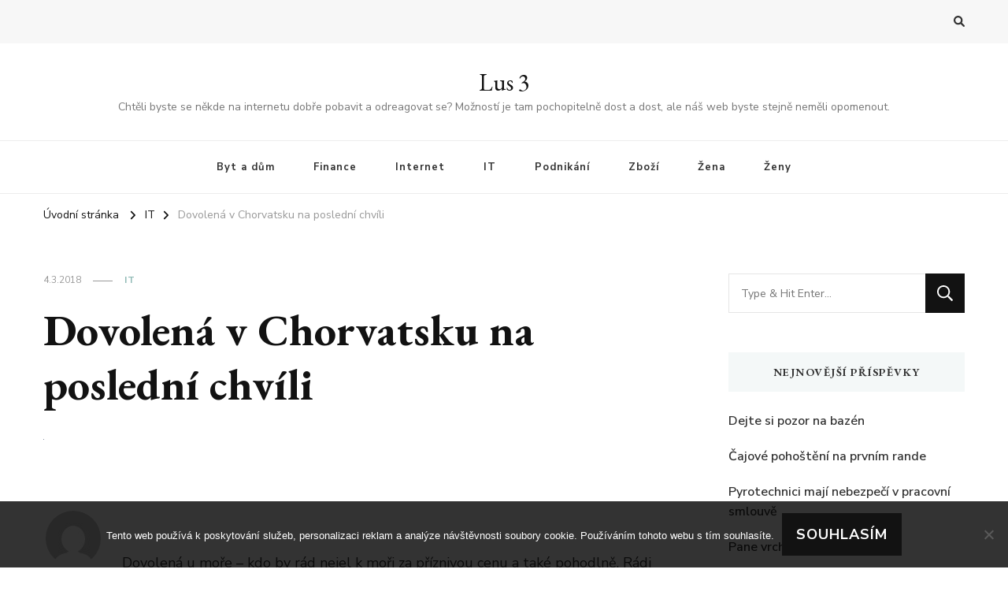

--- FILE ---
content_type: text/html; charset=UTF-8
request_url: https://www.lus3.cz/dovolena-v-chorvatsku-na-posledni-chvili/
body_size: 13596
content:
    <!DOCTYPE html>
    <html lang="cs">
    <head itemscope itemtype="http://schema.org/WebSite">
	    <meta charset="UTF-8">
    <meta name="viewport" content="width=device-width, initial-scale=1">
    <link rel="profile" href="http://gmpg.org/xfn/11">
    <meta name='robots' content='index, follow, max-image-preview:large, max-snippet:-1, max-video-preview:-1' />

	<!-- This site is optimized with the Yoast SEO plugin v26.7 - https://yoast.com/wordpress/plugins/seo/ -->
	<title>Dovolená v Chorvatsku na poslední chvíli</title>
	<meta name="description" content="Chcete ušetřit na nákupu dovolené u moře? Zakupte si last minute autobusovou dopravu do Chorvatska a užijte si báječnou dovolenou u moře s celou vaší rodinou za příznivou cenu. Dovolená u moře nikdy nebyla dostupnější." />
	<link rel="canonical" href="https://www.lus3.cz/dovolena-v-chorvatsku-na-posledni-chvili/" />
	<meta property="og:locale" content="cs_CZ" />
	<meta property="og:type" content="article" />
	<meta property="og:title" content="Dovolená v Chorvatsku na poslední chvíli" />
	<meta property="og:description" content="Chcete ušetřit na nákupu dovolené u moře? Zakupte si last minute autobusovou dopravu do Chorvatska a užijte si báječnou dovolenou u moře s celou vaší rodinou za příznivou cenu. Dovolená u moře nikdy nebyla dostupnější." />
	<meta property="og:url" content="https://www.lus3.cz/dovolena-v-chorvatsku-na-posledni-chvili/" />
	<meta property="og:site_name" content="Lus 3" />
	<meta property="article:published_time" content="2018-03-04T08:45:29+00:00" />
	<meta name="twitter:card" content="summary_large_image" />
	<meta name="twitter:label1" content="Napsal(a)" />
	<meta name="twitter:data1" content="" />
	<meta name="twitter:label2" content="Odhadovaná doba čtení" />
	<meta name="twitter:data2" content="2 minuty" />
	<!-- / Yoast SEO plugin. -->


<link rel='dns-prefetch' href='//fonts.googleapis.com' />
<style id='wp-img-auto-sizes-contain-inline-css' type='text/css'>
img:is([sizes=auto i],[sizes^="auto," i]){contain-intrinsic-size:3000px 1500px}
/*# sourceURL=wp-img-auto-sizes-contain-inline-css */
</style>
<style id='wp-block-library-inline-css' type='text/css'>
:root{--wp-block-synced-color:#7a00df;--wp-block-synced-color--rgb:122,0,223;--wp-bound-block-color:var(--wp-block-synced-color);--wp-editor-canvas-background:#ddd;--wp-admin-theme-color:#007cba;--wp-admin-theme-color--rgb:0,124,186;--wp-admin-theme-color-darker-10:#006ba1;--wp-admin-theme-color-darker-10--rgb:0,107,160.5;--wp-admin-theme-color-darker-20:#005a87;--wp-admin-theme-color-darker-20--rgb:0,90,135;--wp-admin-border-width-focus:2px}@media (min-resolution:192dpi){:root{--wp-admin-border-width-focus:1.5px}}.wp-element-button{cursor:pointer}:root .has-very-light-gray-background-color{background-color:#eee}:root .has-very-dark-gray-background-color{background-color:#313131}:root .has-very-light-gray-color{color:#eee}:root .has-very-dark-gray-color{color:#313131}:root .has-vivid-green-cyan-to-vivid-cyan-blue-gradient-background{background:linear-gradient(135deg,#00d084,#0693e3)}:root .has-purple-crush-gradient-background{background:linear-gradient(135deg,#34e2e4,#4721fb 50%,#ab1dfe)}:root .has-hazy-dawn-gradient-background{background:linear-gradient(135deg,#faaca8,#dad0ec)}:root .has-subdued-olive-gradient-background{background:linear-gradient(135deg,#fafae1,#67a671)}:root .has-atomic-cream-gradient-background{background:linear-gradient(135deg,#fdd79a,#004a59)}:root .has-nightshade-gradient-background{background:linear-gradient(135deg,#330968,#31cdcf)}:root .has-midnight-gradient-background{background:linear-gradient(135deg,#020381,#2874fc)}:root{--wp--preset--font-size--normal:16px;--wp--preset--font-size--huge:42px}.has-regular-font-size{font-size:1em}.has-larger-font-size{font-size:2.625em}.has-normal-font-size{font-size:var(--wp--preset--font-size--normal)}.has-huge-font-size{font-size:var(--wp--preset--font-size--huge)}.has-text-align-center{text-align:center}.has-text-align-left{text-align:left}.has-text-align-right{text-align:right}.has-fit-text{white-space:nowrap!important}#end-resizable-editor-section{display:none}.aligncenter{clear:both}.items-justified-left{justify-content:flex-start}.items-justified-center{justify-content:center}.items-justified-right{justify-content:flex-end}.items-justified-space-between{justify-content:space-between}.screen-reader-text{border:0;clip-path:inset(50%);height:1px;margin:-1px;overflow:hidden;padding:0;position:absolute;width:1px;word-wrap:normal!important}.screen-reader-text:focus{background-color:#ddd;clip-path:none;color:#444;display:block;font-size:1em;height:auto;left:5px;line-height:normal;padding:15px 23px 14px;text-decoration:none;top:5px;width:auto;z-index:100000}html :where(.has-border-color){border-style:solid}html :where([style*=border-top-color]){border-top-style:solid}html :where([style*=border-right-color]){border-right-style:solid}html :where([style*=border-bottom-color]){border-bottom-style:solid}html :where([style*=border-left-color]){border-left-style:solid}html :where([style*=border-width]){border-style:solid}html :where([style*=border-top-width]){border-top-style:solid}html :where([style*=border-right-width]){border-right-style:solid}html :where([style*=border-bottom-width]){border-bottom-style:solid}html :where([style*=border-left-width]){border-left-style:solid}html :where(img[class*=wp-image-]){height:auto;max-width:100%}:where(figure){margin:0 0 1em}html :where(.is-position-sticky){--wp-admin--admin-bar--position-offset:var(--wp-admin--admin-bar--height,0px)}@media screen and (max-width:600px){html :where(.is-position-sticky){--wp-admin--admin-bar--position-offset:0px}}

/*# sourceURL=wp-block-library-inline-css */
</style><style id='global-styles-inline-css' type='text/css'>
:root{--wp--preset--aspect-ratio--square: 1;--wp--preset--aspect-ratio--4-3: 4/3;--wp--preset--aspect-ratio--3-4: 3/4;--wp--preset--aspect-ratio--3-2: 3/2;--wp--preset--aspect-ratio--2-3: 2/3;--wp--preset--aspect-ratio--16-9: 16/9;--wp--preset--aspect-ratio--9-16: 9/16;--wp--preset--color--black: #000000;--wp--preset--color--cyan-bluish-gray: #abb8c3;--wp--preset--color--white: #ffffff;--wp--preset--color--pale-pink: #f78da7;--wp--preset--color--vivid-red: #cf2e2e;--wp--preset--color--luminous-vivid-orange: #ff6900;--wp--preset--color--luminous-vivid-amber: #fcb900;--wp--preset--color--light-green-cyan: #7bdcb5;--wp--preset--color--vivid-green-cyan: #00d084;--wp--preset--color--pale-cyan-blue: #8ed1fc;--wp--preset--color--vivid-cyan-blue: #0693e3;--wp--preset--color--vivid-purple: #9b51e0;--wp--preset--gradient--vivid-cyan-blue-to-vivid-purple: linear-gradient(135deg,rgb(6,147,227) 0%,rgb(155,81,224) 100%);--wp--preset--gradient--light-green-cyan-to-vivid-green-cyan: linear-gradient(135deg,rgb(122,220,180) 0%,rgb(0,208,130) 100%);--wp--preset--gradient--luminous-vivid-amber-to-luminous-vivid-orange: linear-gradient(135deg,rgb(252,185,0) 0%,rgb(255,105,0) 100%);--wp--preset--gradient--luminous-vivid-orange-to-vivid-red: linear-gradient(135deg,rgb(255,105,0) 0%,rgb(207,46,46) 100%);--wp--preset--gradient--very-light-gray-to-cyan-bluish-gray: linear-gradient(135deg,rgb(238,238,238) 0%,rgb(169,184,195) 100%);--wp--preset--gradient--cool-to-warm-spectrum: linear-gradient(135deg,rgb(74,234,220) 0%,rgb(151,120,209) 20%,rgb(207,42,186) 40%,rgb(238,44,130) 60%,rgb(251,105,98) 80%,rgb(254,248,76) 100%);--wp--preset--gradient--blush-light-purple: linear-gradient(135deg,rgb(255,206,236) 0%,rgb(152,150,240) 100%);--wp--preset--gradient--blush-bordeaux: linear-gradient(135deg,rgb(254,205,165) 0%,rgb(254,45,45) 50%,rgb(107,0,62) 100%);--wp--preset--gradient--luminous-dusk: linear-gradient(135deg,rgb(255,203,112) 0%,rgb(199,81,192) 50%,rgb(65,88,208) 100%);--wp--preset--gradient--pale-ocean: linear-gradient(135deg,rgb(255,245,203) 0%,rgb(182,227,212) 50%,rgb(51,167,181) 100%);--wp--preset--gradient--electric-grass: linear-gradient(135deg,rgb(202,248,128) 0%,rgb(113,206,126) 100%);--wp--preset--gradient--midnight: linear-gradient(135deg,rgb(2,3,129) 0%,rgb(40,116,252) 100%);--wp--preset--font-size--small: 13px;--wp--preset--font-size--medium: 20px;--wp--preset--font-size--large: 36px;--wp--preset--font-size--x-large: 42px;--wp--preset--spacing--20: 0.44rem;--wp--preset--spacing--30: 0.67rem;--wp--preset--spacing--40: 1rem;--wp--preset--spacing--50: 1.5rem;--wp--preset--spacing--60: 2.25rem;--wp--preset--spacing--70: 3.38rem;--wp--preset--spacing--80: 5.06rem;--wp--preset--shadow--natural: 6px 6px 9px rgba(0, 0, 0, 0.2);--wp--preset--shadow--deep: 12px 12px 50px rgba(0, 0, 0, 0.4);--wp--preset--shadow--sharp: 6px 6px 0px rgba(0, 0, 0, 0.2);--wp--preset--shadow--outlined: 6px 6px 0px -3px rgb(255, 255, 255), 6px 6px rgb(0, 0, 0);--wp--preset--shadow--crisp: 6px 6px 0px rgb(0, 0, 0);}:where(.is-layout-flex){gap: 0.5em;}:where(.is-layout-grid){gap: 0.5em;}body .is-layout-flex{display: flex;}.is-layout-flex{flex-wrap: wrap;align-items: center;}.is-layout-flex > :is(*, div){margin: 0;}body .is-layout-grid{display: grid;}.is-layout-grid > :is(*, div){margin: 0;}:where(.wp-block-columns.is-layout-flex){gap: 2em;}:where(.wp-block-columns.is-layout-grid){gap: 2em;}:where(.wp-block-post-template.is-layout-flex){gap: 1.25em;}:where(.wp-block-post-template.is-layout-grid){gap: 1.25em;}.has-black-color{color: var(--wp--preset--color--black) !important;}.has-cyan-bluish-gray-color{color: var(--wp--preset--color--cyan-bluish-gray) !important;}.has-white-color{color: var(--wp--preset--color--white) !important;}.has-pale-pink-color{color: var(--wp--preset--color--pale-pink) !important;}.has-vivid-red-color{color: var(--wp--preset--color--vivid-red) !important;}.has-luminous-vivid-orange-color{color: var(--wp--preset--color--luminous-vivid-orange) !important;}.has-luminous-vivid-amber-color{color: var(--wp--preset--color--luminous-vivid-amber) !important;}.has-light-green-cyan-color{color: var(--wp--preset--color--light-green-cyan) !important;}.has-vivid-green-cyan-color{color: var(--wp--preset--color--vivid-green-cyan) !important;}.has-pale-cyan-blue-color{color: var(--wp--preset--color--pale-cyan-blue) !important;}.has-vivid-cyan-blue-color{color: var(--wp--preset--color--vivid-cyan-blue) !important;}.has-vivid-purple-color{color: var(--wp--preset--color--vivid-purple) !important;}.has-black-background-color{background-color: var(--wp--preset--color--black) !important;}.has-cyan-bluish-gray-background-color{background-color: var(--wp--preset--color--cyan-bluish-gray) !important;}.has-white-background-color{background-color: var(--wp--preset--color--white) !important;}.has-pale-pink-background-color{background-color: var(--wp--preset--color--pale-pink) !important;}.has-vivid-red-background-color{background-color: var(--wp--preset--color--vivid-red) !important;}.has-luminous-vivid-orange-background-color{background-color: var(--wp--preset--color--luminous-vivid-orange) !important;}.has-luminous-vivid-amber-background-color{background-color: var(--wp--preset--color--luminous-vivid-amber) !important;}.has-light-green-cyan-background-color{background-color: var(--wp--preset--color--light-green-cyan) !important;}.has-vivid-green-cyan-background-color{background-color: var(--wp--preset--color--vivid-green-cyan) !important;}.has-pale-cyan-blue-background-color{background-color: var(--wp--preset--color--pale-cyan-blue) !important;}.has-vivid-cyan-blue-background-color{background-color: var(--wp--preset--color--vivid-cyan-blue) !important;}.has-vivid-purple-background-color{background-color: var(--wp--preset--color--vivid-purple) !important;}.has-black-border-color{border-color: var(--wp--preset--color--black) !important;}.has-cyan-bluish-gray-border-color{border-color: var(--wp--preset--color--cyan-bluish-gray) !important;}.has-white-border-color{border-color: var(--wp--preset--color--white) !important;}.has-pale-pink-border-color{border-color: var(--wp--preset--color--pale-pink) !important;}.has-vivid-red-border-color{border-color: var(--wp--preset--color--vivid-red) !important;}.has-luminous-vivid-orange-border-color{border-color: var(--wp--preset--color--luminous-vivid-orange) !important;}.has-luminous-vivid-amber-border-color{border-color: var(--wp--preset--color--luminous-vivid-amber) !important;}.has-light-green-cyan-border-color{border-color: var(--wp--preset--color--light-green-cyan) !important;}.has-vivid-green-cyan-border-color{border-color: var(--wp--preset--color--vivid-green-cyan) !important;}.has-pale-cyan-blue-border-color{border-color: var(--wp--preset--color--pale-cyan-blue) !important;}.has-vivid-cyan-blue-border-color{border-color: var(--wp--preset--color--vivid-cyan-blue) !important;}.has-vivid-purple-border-color{border-color: var(--wp--preset--color--vivid-purple) !important;}.has-vivid-cyan-blue-to-vivid-purple-gradient-background{background: var(--wp--preset--gradient--vivid-cyan-blue-to-vivid-purple) !important;}.has-light-green-cyan-to-vivid-green-cyan-gradient-background{background: var(--wp--preset--gradient--light-green-cyan-to-vivid-green-cyan) !important;}.has-luminous-vivid-amber-to-luminous-vivid-orange-gradient-background{background: var(--wp--preset--gradient--luminous-vivid-amber-to-luminous-vivid-orange) !important;}.has-luminous-vivid-orange-to-vivid-red-gradient-background{background: var(--wp--preset--gradient--luminous-vivid-orange-to-vivid-red) !important;}.has-very-light-gray-to-cyan-bluish-gray-gradient-background{background: var(--wp--preset--gradient--very-light-gray-to-cyan-bluish-gray) !important;}.has-cool-to-warm-spectrum-gradient-background{background: var(--wp--preset--gradient--cool-to-warm-spectrum) !important;}.has-blush-light-purple-gradient-background{background: var(--wp--preset--gradient--blush-light-purple) !important;}.has-blush-bordeaux-gradient-background{background: var(--wp--preset--gradient--blush-bordeaux) !important;}.has-luminous-dusk-gradient-background{background: var(--wp--preset--gradient--luminous-dusk) !important;}.has-pale-ocean-gradient-background{background: var(--wp--preset--gradient--pale-ocean) !important;}.has-electric-grass-gradient-background{background: var(--wp--preset--gradient--electric-grass) !important;}.has-midnight-gradient-background{background: var(--wp--preset--gradient--midnight) !important;}.has-small-font-size{font-size: var(--wp--preset--font-size--small) !important;}.has-medium-font-size{font-size: var(--wp--preset--font-size--medium) !important;}.has-large-font-size{font-size: var(--wp--preset--font-size--large) !important;}.has-x-large-font-size{font-size: var(--wp--preset--font-size--x-large) !important;}
/*# sourceURL=global-styles-inline-css */
</style>

<style id='classic-theme-styles-inline-css' type='text/css'>
/*! This file is auto-generated */
.wp-block-button__link{color:#fff;background-color:#32373c;border-radius:9999px;box-shadow:none;text-decoration:none;padding:calc(.667em + 2px) calc(1.333em + 2px);font-size:1.125em}.wp-block-file__button{background:#32373c;color:#fff;text-decoration:none}
/*# sourceURL=/wp-includes/css/classic-themes.min.css */
</style>
<link rel='stylesheet' id='cookie-notice-front-css' href='https://www.lus3.cz/wp-content/plugins/cookie-notice/css/front.min.css?ver=2.5.11' type='text/css' media='all' />
<link rel='stylesheet' id='kk-star-ratings-css' href='https://www.lus3.cz/wp-content/plugins/kk-star-ratings/src/core/public/css/kk-star-ratings.min.css?ver=5.4.10.3' type='text/css' media='all' />
<link rel='stylesheet' id='owl-carousel-css' href='https://www.lus3.cz/wp-content/themes/vilva/css/owl.carousel.min.css?ver=2.3.4' type='text/css' media='all' />
<link rel='stylesheet' id='animate-css' href='https://www.lus3.cz/wp-content/themes/vilva/css/animate.min.css?ver=3.5.2' type='text/css' media='all' />
<link rel='stylesheet' id='vilva-google-fonts-css' href='https://fonts.googleapis.com/css?family=Nunito+Sans%3A200%2C300%2Cregular%2C500%2C600%2C700%2C800%2C900%2C200italic%2C300italic%2Citalic%2C500italic%2C600italic%2C700italic%2C800italic%2C900italic%7CEB+Garamond%3Aregular%2C500%2C600%2C700%2C800%2Citalic%2C500italic%2C600italic%2C700italic%2C800italic%7CEB+Garamond%3Aregular' type='text/css' media='all' />
<link rel='stylesheet' id='vilva-css' href='https://www.lus3.cz/wp-content/themes/vilva/style.css?ver=1.2.1' type='text/css' media='all' />
<link rel='stylesheet' id='vilva-gutenberg-css' href='https://www.lus3.cz/wp-content/themes/vilva/css/gutenberg.min.css?ver=1.2.1' type='text/css' media='all' />
<script type="text/javascript" src="https://www.lus3.cz/wp-includes/js/jquery/jquery.min.js?ver=3.7.1" id="jquery-core-js"></script>
<script type="text/javascript" src="https://www.lus3.cz/wp-includes/js/jquery/jquery-migrate.min.js?ver=3.4.1" id="jquery-migrate-js"></script>
<link rel="alternate" type="application/ld+json" href="https://www.lus3.cz/dovolena-v-chorvatsku-na-posledni-chvili/?format=application/ld+json" title="Structured Descriptor Document (JSON-LD format)"><script type="application/ld+json" data-source="DataFeed:WordPress" data-schema="1551-post-Default">{"@context":"https:\/\/schema.org\/","@type":"Article","@id":"https:\/\/www.lus3.cz\/dovolena-v-chorvatsku-na-posledni-chvili\/#Article","mainEntityOfPage":"https:\/\/www.lus3.cz\/dovolena-v-chorvatsku-na-posledni-chvili\/","headline":"Dovolen\u00e1 v Chorvatsku na posledn\u00ed chv\u00edli","name":"Dovolen\u00e1 v Chorvatsku na posledn\u00ed chv\u00edli","description":"Chcete u\u0161et\u0159it na n\u00e1kupu dovolen\u00e9 u mo\u0159e? Zakupte si last minute autobusovou dopravu do Chorvatska a u\u017eijte si b\u00e1je\u010dnou dovolenou u mo\u0159e s celou va\u0161\u00ed rodinou za p\u0159\u00edznivou cenu. Dovolen\u00e1 u mo\u0159e nikdy nebyla dostupn\u011bj\u0161\u00ed.","datePublished":"2018-03-04","dateModified":"2018-03-04","author":{"@type":"Person","@id":"https:\/\/www.lus3.cz\/author\/#Person","name":"","url":"https:\/\/www.lus3.cz\/author\/","identifier":1,"image":{"@type":"ImageObject","@id":"https:\/\/secure.gravatar.com\/avatar\/831abbcc684823965c5caa39ae4561083127c8aedfe9e524c6cecc176998c733?s=96&d=mm&r=g","url":"https:\/\/secure.gravatar.com\/avatar\/831abbcc684823965c5caa39ae4561083127c8aedfe9e524c6cecc176998c733?s=96&d=mm&r=g","height":96,"width":96}},"publisher":{"@type":"Organization","name":"lus3.cz","logo":{"@type":"ImageObject","@id":"\/logo.png","url":"\/logo.png","width":600,"height":60}},"image":{"@type":"ImageObject","@id":"https:\/\/www.lus3.cz\/wp-content\/uploads\/img_a312617_w1961_t1523435607.jpg","url":"https:\/\/www.lus3.cz\/wp-content\/uploads\/img_a312617_w1961_t1523435607.jpg","height":0,"width":0},"url":"https:\/\/www.lus3.cz\/dovolena-v-chorvatsku-na-posledni-chvili\/","about":["IT"],"wordCount":418,"articleBody":"Dovolen\u00e1 u mo\u0159e \u2013 kdo by r\u00e1d nejel k mo\u0159i za p\u0159\u00edznivou cenu a tak\u00e9 pohodln\u011b. R\u00e1di jezd\u00edte na dovolenou k mo\u0159i a\u017e na posledn\u00ed chv\u00edli, abyste co nejv\u00edce u\u0161et\u0159ili anebo abyste ji mohli p\u0159izp\u016fsobit term\u00ednu va\u0161\u00ed dovolen\u00e9 a dal\u0161\u00edm okolnostem? U\u0161et\u0159ete je\u0161t\u011b v\u00edce, a to konkr\u00e9tn\u011b na doprav\u011b k mo\u0159i, do v\u00e1mi zvolen\u00e9 destinace. Pokud m\u00e1te letos omezen\u00fd finan\u010dn\u00ed rozpo\u010det na va\u0161i rodinnou dovolenou, pak je z\u00e1jezd na posledn\u00ed chv\u00edli t\u00edm spr\u00e1vn\u00fdm \u0159e\u0161en\u00edm. Vyrazte k mo\u0159i do Ji\u017en\u00ed Dalm\u00e1cie za super cenu. M\u016f\u017eete tak u\u0161et\u0159it na va\u0161\u00ed dovolen\u00e9 u mo\u0159e p\u0159\u00edjemnou sumu, a je\u0161t\u011b v\u00edce m\u016f\u017eete u\u0161et\u0159it, pokud m\u00edsto leteck\u00e9 dopravy zvol\u00edte dopravu silni\u010dn\u00ed. A nebojte se, nemus\u00edte to hned od\u0159\u00eddit vy, auto m\u016f\u017eete nechat klidn\u011b doma. Heslem pro va\u0161i leto\u0161n\u00ed dovolenou bude last minute chorvatsko autobusem.Dopravte se pohodln\u011b autobusem ke b\u0159eh\u016fm Jadranu \u017d\u00e1dn\u00e9 p\u0159edra\u017een\u00e9 letenky, \u017e\u00e1dn\u00e9 st\u0159\u00edd\u00e1n\u00ed u volantu a v\u011bnov\u00e1n\u00ed se \u0159\u00edzen\u00ed vlastn\u00edho auta. Nyn\u00ed se m\u016f\u017eete na dovolenou ke b\u0159eh\u016fm Jadranu dopravit pohodln\u011b autobusem, a nav\u00edc za b\u00e1je\u010dnou cenu na posledn\u00ed chv\u00edli. P\u0159i cest\u011b na va\u0161i dovolenou v\u00e1s \u010dekaj\u00ed pohodln\u00e1 sedadla, wifi p\u0159ipojen\u00ed a tak\u00e9 mo\u017enost ob\u010derstvit se. Zakupte si zp\u00e1te\u010dn\u00ed j\u00edzdenku na autobuse do V\u00e1mi zvolen\u00e9ho letoviska, a u\u0161et\u0159ete tak za va\u0161i dovolenou u mo\u0159e. Nechte se pohodln\u011b dopravit do n\u011bkter\u00e9ho z p\u0159\u00edmo\u0159sk\u00fdch letovisek, kde si vyberte ubytov\u00e1n\u00ed podle va\u0161ich p\u0159edstav a po\u017eadavk\u016f a budete si moci u\u017e\u00edt b\u00e1je\u010dnou rodinnou dovolenou u mo\u0159e za skv\u011blou cenu. B\u011bhem cesty m\u016f\u017eete sledovat filmy, surfovat na internetu nebo si p\u0159e\u010d\u00edst kn\u00ed\u017eku, a to s mo\u017enost\u00ed studen\u00e9ho i tepl\u00e9ho ob\u010derstven\u00ed.Tento praktick\u00fd zp\u016fsob dopravy do Ji\u017en\u00ed Dalm\u00e1cie je skv\u011bl\u00fdm \u0159e\u0161en\u00edm, pokud chcete k mo\u0159i za co nejni\u017e\u0161\u00ed cenu. Nyn\u00ed si dovolenou u mo\u0159e m\u016f\u017eete dop\u0159\u00e1t i vy spole\u010dn\u011b s celou va\u0161\u00ed rodinou. Tak vzh\u016fru za pozn\u00e1n\u00edm kr\u00e1s Ji\u017en\u00ed Dalm\u00e1cie.                                                                                                                                                                                                                                                                                                                                                                                        4\/5 - (9 votes)        "}</script>
<script type="application/ld+json" data-source="DataFeed:WordPress" data-schema="Breadcrumb">{"@context":"https:\/\/schema.org\/","@type":"BreadcrumbList","itemListElement":[{"@type":"ListItem","position":1,"name":"Dovolen\u00e1 v Chorvatsku na posledn\u00ed chv\u00edli","item":"https:\/\/www.lus3.cz\/dovolena-v-chorvatsku-na-posledni-chvili\/#breadcrumbitem"}]}</script>
<script type="application/ld+json">{
    "@context": "https://schema.org/",
    "@type": "CreativeWorkSeries",
    "name": "Dovolená v Chorvatsku na poslední chvíli",
    "aggregateRating": {
        "@type": "AggregateRating",
        "ratingValue": "4",
        "bestRating": "5",
        "ratingCount": "9"
    }
}</script><link rel="icon" type="image/png" href="/wp-content/uploads/fbrfg/favicon-96x96.png" sizes="96x96" />
<link rel="icon" type="image/svg+xml" href="/wp-content/uploads/fbrfg/favicon.svg" />
<link rel="shortcut icon" href="/wp-content/uploads/fbrfg/favicon.ico" />
<link rel="apple-touch-icon" sizes="180x180" href="/wp-content/uploads/fbrfg/apple-touch-icon.png" />
<link rel="manifest" href="/wp-content/uploads/fbrfg/site.webmanifest" /><script type="application/ld+json">{
    "@context": "http://schema.org",
    "@type": "Blog",
    "mainEntityOfPage": {
        "@type": "WebPage",
        "@id": "https://www.lus3.cz/dovolena-v-chorvatsku-na-posledni-chvili/"
    },
    "headline": "Dovolená v Chorvatsku na poslední chvíli",
    "datePublished": "2018-03-04T08:45:29+0100",
    "dateModified": "2018-03-04T08:45:29+0100",
    "author": {
        "@type": "Person",
        "name": ""
    },
    "description": "Chcete ušetřit na nákupu dovolené u moře? Zakupte si last minute autobusovou dopravu do Chorvatska a užijte si báječnou dovolenou u moře s celou vaší rodinou za příznivou cenu. Dovolená u moře nikdy nebyla dostupnější.",
    "image": {
        "@type": "ImageObject",
        "url": "https://www.lus3.cz/wp-content/uploads/img_a312617_w1961_t1523435607.jpg",
        "width": 0,
        "height": 0
    }
}</script><style type='text/css' media='all'>     
    .content-newsletter .blossomthemes-email-newsletter-wrapper.bg-img:after,
    .widget_blossomthemes_email_newsletter_widget .blossomthemes-email-newsletter-wrapper:after{
        background: rgba(144, 186, 181, 0.8);    }
    
    /*Typography*/

    body,
    button,
    input,
    select,
    optgroup,
    textarea{
        font-family : Nunito Sans;
        font-size   : 18px;        
    }

    :root {
	    --primary-font: Nunito Sans;
	    --secondary-font: EB Garamond;
	    --primary-color: #90BAB5;
	    --primary-color-rgb: 144, 186, 181;
	}
    
    .site-branding .site-title-wrap .site-title{
        font-size   : 30px;
        font-family : EB Garamond;
        font-weight : 400;
        font-style  : normal;
    }
    
    .site-branding .site-title-wrap .site-title a{
		color: #121212;
	}
    
    .custom-logo-link img{
	    width: 70px;
	    max-width: 100%;
	}

    .comment-body .reply .comment-reply-link:hover:before {
		background-image: url('data:image/svg+xml; utf-8, <svg xmlns="http://www.w3.org/2000/svg" width="18" height="15" viewBox="0 0 18 15"><path d="M934,147.2a11.941,11.941,0,0,1,7.5,3.7,16.063,16.063,0,0,1,3.5,7.3c-2.4-3.4-6.1-5.1-11-5.1v4.1l-7-7,7-7Z" transform="translate(-927 -143.2)" fill="%2390BAB5"/></svg>');
	}

	.site-header.style-five .header-mid .search-form .search-submit:hover {
		background-image: url('data:image/svg+xml; utf-8, <svg xmlns="http://www.w3.org/2000/svg" viewBox="0 0 512 512"><path fill="%2390BAB5" d="M508.5 468.9L387.1 347.5c-2.3-2.3-5.3-3.5-8.5-3.5h-13.2c31.5-36.5 50.6-84 50.6-136C416 93.1 322.9 0 208 0S0 93.1 0 208s93.1 208 208 208c52 0 99.5-19.1 136-50.6v13.2c0 3.2 1.3 6.2 3.5 8.5l121.4 121.4c4.7 4.7 12.3 4.7 17 0l22.6-22.6c4.7-4.7 4.7-12.3 0-17zM208 368c-88.4 0-160-71.6-160-160S119.6 48 208 48s160 71.6 160 160-71.6 160-160 160z"></path></svg>');
	}

	.site-header.style-seven .header-bottom .search-form .search-submit:hover {
		background-image: url('data:image/svg+xml; utf-8, <svg xmlns="http://www.w3.org/2000/svg" viewBox="0 0 512 512"><path fill="%2390BAB5" d="M508.5 468.9L387.1 347.5c-2.3-2.3-5.3-3.5-8.5-3.5h-13.2c31.5-36.5 50.6-84 50.6-136C416 93.1 322.9 0 208 0S0 93.1 0 208s93.1 208 208 208c52 0 99.5-19.1 136-50.6v13.2c0 3.2 1.3 6.2 3.5 8.5l121.4 121.4c4.7 4.7 12.3 4.7 17 0l22.6-22.6c4.7-4.7 4.7-12.3 0-17zM208 368c-88.4 0-160-71.6-160-160S119.6 48 208 48s160 71.6 160 160-71.6 160-160 160z"></path></svg>');
	}

	.site-header.style-fourteen .search-form .search-submit:hover {
		background-image: url('data:image/svg+xml; utf-8, <svg xmlns="http://www.w3.org/2000/svg" viewBox="0 0 512 512"><path fill="%2390BAB5" d="M508.5 468.9L387.1 347.5c-2.3-2.3-5.3-3.5-8.5-3.5h-13.2c31.5-36.5 50.6-84 50.6-136C416 93.1 322.9 0 208 0S0 93.1 0 208s93.1 208 208 208c52 0 99.5-19.1 136-50.6v13.2c0 3.2 1.3 6.2 3.5 8.5l121.4 121.4c4.7 4.7 12.3 4.7 17 0l22.6-22.6c4.7-4.7 4.7-12.3 0-17zM208 368c-88.4 0-160-71.6-160-160S119.6 48 208 48s160 71.6 160 160-71.6 160-160 160z"></path></svg>');
	}

	.search-results .content-area > .page-header .search-submit:hover {
		background-image: url('data:image/svg+xml; utf-8, <svg xmlns="http://www.w3.org/2000/svg" viewBox="0 0 512 512"><path fill="%2390BAB5" d="M508.5 468.9L387.1 347.5c-2.3-2.3-5.3-3.5-8.5-3.5h-13.2c31.5-36.5 50.6-84 50.6-136C416 93.1 322.9 0 208 0S0 93.1 0 208s93.1 208 208 208c52 0 99.5-19.1 136-50.6v13.2c0 3.2 1.3 6.2 3.5 8.5l121.4 121.4c4.7 4.7 12.3 4.7 17 0l22.6-22.6c4.7-4.7 4.7-12.3 0-17zM208 368c-88.4 0-160-71.6-160-160S119.6 48 208 48s160 71.6 160 160-71.6 160-160 160z"></path></svg>');
	}
           
    </style></head>

<body class="wp-singular post-template-default single single-post postid-1551 single-format-standard wp-embed-responsive wp-theme-vilva cookies-not-set vilva-has-blocks single-style-four underline rightsidebar" itemscope itemtype="http://schema.org/WebPage">

    <div id="page" class="site">
        <a class="skip-link" href="#content">Přejít k obsahu webu</a>
    
    <header id="masthead" class="site-header style-one" itemscope itemtype="http://schema.org/WPHeader">
        <div class="header-t">
            <div class="container">
                    
	<nav class="secondary-menu">
                <div class="secondary-menu-list menu-modal cover-modal" data-modal-target-string=".menu-modal">
            <button class="close close-nav-toggle" data-toggle-target=".menu-modal" data-toggle-body-class="showing-menu-modal" aria-expanded="false" data-set-focus=".menu-modal">
                <span class="toggle-bar"></span>
                <span class="toggle-bar"></span>
            </button>
            <div class="mobile-menu" aria-label="Mobil">
                            </div>
        </div>
	</nav>
                    <div class="right">
                                                                <div class="header-search">                
                            <button class="search-toggle" data-toggle-target=".search-modal" data-toggle-body-class="showing-search-modal" data-set-focus=".search-modal .search-field" aria-expanded="false">
                                <i class="fas fa-search"></i>
                            </button>
                            <div class="header-search-wrap search-modal cover-modal" data-modal-target-string=".search-modal">
                                <div class="header-search-inner-wrap">
                                    <form role="search" method="get" class="search-form" action="https://www.lus3.cz/">
                    <label>
                        <span class="screen-reader-text">Hledáte něco ?
                        </span>
                        <input type="search" class="search-field" placeholder="Type &amp; Hit Enter&hellip;" value="" name="s" />
                    </label>                
                    <input type="submit" id="submit-field" class="search-submit" value="Hledat" />
                </form>                                    <button class="close" data-toggle-target=".search-modal" data-toggle-body-class="showing-search-modal" data-set-focus=".search-modal .search-field" aria-expanded="false"></button>
                                </div>
                            </div>
                        </div><!-- .header-search -->
                                
                </div><!-- .right -->
            </div>
        </div><!-- .header-t -->

        <div class="header-mid">
            <div class="container">
                        <div class="site-branding" itemscope itemtype="http://schema.org/Organization">  
            <div class="site-logo">
                            </div>

            <div class="site-title-wrap">                    <p class="site-title" itemprop="name"><a href="https://www.lus3.cz/" rel="home" itemprop="url">Lus 3</a></p>
                                    <p class="site-description" itemprop="description">
Chtěli byste se někde na internetu dobře pobavit a odreagovat se? Možností je tam pochopitelně dost a dost, ale náš web byste stejně neměli opomenout.</p>
                </div>        </div>    
                </div>
        </div><!-- .header-mid -->

        <div class="header-bottom">
            <div class="container">
                	<nav id="site-navigation" class="main-navigation" itemscope itemtype="http://schema.org/SiteNavigationElement">
                    <button class="toggle-btn" data-toggle-target=".main-menu-modal" data-toggle-body-class="showing-main-menu-modal" aria-expanded="false" data-set-focus=".close-main-nav-toggle">
                <span class="toggle-bar"></span>
                <span class="toggle-bar"></span>
                <span class="toggle-bar"></span>
            </button>
                <div class="primary-menu-list main-menu-modal cover-modal" data-modal-target-string=".main-menu-modal">
            <button class="close close-main-nav-toggle" data-toggle-target=".main-menu-modal" data-toggle-body-class="showing-main-menu-modal" aria-expanded="false" data-set-focus=".main-menu-modal"></button>
            <div class="mobile-menu" aria-label="Mobil">
                <div class="menu-menutop-container"><ul id="primary-menu" class="nav-menu main-menu-modal"><li id="menu-item-1285" class="menu-item menu-item-type-taxonomy menu-item-object-category menu-item-1285"><a href="https://www.lus3.cz/byt-a-dum/">Byt a dům</a></li>
<li id="menu-item-1286" class="menu-item menu-item-type-taxonomy menu-item-object-category menu-item-1286"><a href="https://www.lus3.cz/finance/">Finance</a></li>
<li id="menu-item-1287" class="menu-item menu-item-type-taxonomy menu-item-object-category menu-item-1287"><a href="https://www.lus3.cz/internet/">Internet</a></li>
<li id="menu-item-1288" class="menu-item menu-item-type-taxonomy menu-item-object-category current-post-ancestor current-menu-parent current-post-parent menu-item-1288"><a href="https://www.lus3.cz/it/">IT</a></li>
<li id="menu-item-1289" class="menu-item menu-item-type-taxonomy menu-item-object-category menu-item-1289"><a href="https://www.lus3.cz/podnikani/">Podnikání</a></li>
<li id="menu-item-1290" class="menu-item menu-item-type-taxonomy menu-item-object-category menu-item-1290"><a href="https://www.lus3.cz/zbozi/">Zboží</a></li>
<li id="menu-item-1291" class="menu-item menu-item-type-taxonomy menu-item-object-category menu-item-1291"><a href="https://www.lus3.cz/zena/">Žena</a></li>
<li id="menu-item-1292" class="menu-item menu-item-type-taxonomy menu-item-object-category menu-item-1292"><a href="https://www.lus3.cz/zeny/">Ženy</a></li>
</ul></div>            </div>
        </div>
	</nav><!-- #site-navigation -->
                </div>
        </div><!-- .header-bottom -->
    </header>
            <div class="top-bar">
    		<div class="container">
            <div class="breadcrumb-wrapper">
                <div id="crumbs" itemscope itemtype="http://schema.org/BreadcrumbList"> 
                    <span itemprop="itemListElement" itemscope itemtype="http://schema.org/ListItem">
                        <a itemprop="item" href="https://www.lus3.cz"><span itemprop="name">Úvodní stránka</span></a>
                        <meta itemprop="position" content="1" />
                        <span class="separator"><i class="fa fa-angle-right"></i></span>
                    </span> <span itemprop="itemListElement" itemscope itemtype="http://schema.org/ListItem"><a itemprop="item" href="https://www.lus3.cz/it/"><span itemprop="name">IT </span></a><meta itemprop="position" content="2" /><span class="separator"><i class="fa fa-angle-right"></i></span></span> <span class="current" itemprop="itemListElement" itemscope itemtype="http://schema.org/ListItem"><a itemprop="item" href="https://www.lus3.cz/dovolena-v-chorvatsku-na-posledni-chvili/"><span itemprop="name">Dovolená v Chorvatsku na poslední chvíli</span></a><meta itemprop="position" content="3" /></span></div></div><!-- .breadcrumb-wrapper -->    		</div>
    	</div>   
        <div id="content" class="site-content"><div class="container">    <div id="primary" class="content-area">	
    	<main id="main" class="site-main">

    	
<article id="post-1551" class="post-1551 post type-post status-publish format-standard has-post-thumbnail hentry category-it sticky-meta">
    
	        <header class="entry-header">
            <div class="container">
                <div class="entry-meta">
                    <span class="posted-on"> <a href="https://www.lus3.cz/dovolena-v-chorvatsku-na-posledni-chvili/" rel="bookmark"><time class="entry-date published updated" datetime="2018-03-04T08:45:29+01:00" itemprop="datePublished">4.3.2018</time><time class="updated" datetime="2018-03-04T08:45:29+01:00" itemprop="dateModified">4.3.2018</time></a></span><span class="category"><a href="https://www.lus3.cz/it/" rel="category tag">IT</a></span>                </div>

                <h1 class="entry-title">Dovolená v Chorvatsku na poslední chvíli</h1>     

            </div>
        </header> 
    <figure class="post-thumbnail"><img width="1" height="1" src="https://www.lus3.cz/wp-content/uploads/img_a312617_w1961_t1523435607.jpg" class="attachment-vilva-sidebar size-vilva-sidebar wp-post-image" alt="" itemprop="image" decoding="async" /></figure><div class="content-wrap">        <div class="article-meta">
            <div class="article-inner-meta">
                                    <span class="byline" itemprop="author">
                        <span class="author">
                            <a href="https://www.lus3.cz/author/" class="url fn">
                                <img alt='' src='https://secure.gravatar.com/avatar/831abbcc684823965c5caa39ae4561083127c8aedfe9e524c6cecc176998c733?s=70&#038;d=mm&#038;r=g' srcset='https://secure.gravatar.com/avatar/831abbcc684823965c5caa39ae4561083127c8aedfe9e524c6cecc176998c733?s=140&#038;d=mm&#038;r=g 2x' class='avatar avatar-70 photo' height='70' width='70' decoding='async'/>                                                            </a>
                        </span>
                    </span>
                                </div>
        </div>
        <div class="entry-content" itemprop="text"><p><!DOCTYPE html PUBLIC "-//W3C//DTD HTML 4.0 Transitional//EN" "http://www.w3.org/TR/REC-html40/loose.dtd"><br />
<html><head><meta http-equiv="Content-Type" content="text/html; charset=UTF-8"></head><body></p>
<p>Dovolená u moře – kdo by rád nejel k moři za příznivou cenu a také pohodlně. Rádi jezdíte na dovolenou <strong><u>k moři až na poslední chvíli</u></strong>, abyste co nejvíce ušetřili anebo abyste ji mohli přizpůsobit termínu vaší dovolené a dalším okolnostem? Ušetřete ještě více, a to konkrétně na dopravě k moři, do vámi zvolené destinace. Pokud máte letos omezený finanční rozpočet na vaši rodinnou dovolenou, pak je zájezd na poslední chvíli tím správným řešením. Vyrazte k moři do Jižní Dalmácie za super cenu. <u>Můžete tak ušetřit na vaší dovolené u moře příjemnou sumu, a ještě více můžete ušetřit, pokud místo letecké dopravy zvolíte dopravu silniční. A nebojte se, nemusíte to hned odřídit vy, auto můžete nechat klidně doma.</u> Heslem pro vaši letošní dovolenou bude <span>last minute chorvatsko autobusem</span>.</p>
<p><img decoding="async" alt="přístav" src="https://lus3.cz/wp-content/uploads/img_a312617_w1961_t1523435607.jpg"></p>
<p><strong><em>Dopravte se pohodlně autobusem ke břehům Jadranu</em></strong><br />
 Žádné předražené letenky, žádné střídání u volantu a věnování se řízení vlastního auta. Nyní se můžete na dovolenou ke břehům Jadranu dopravit pohodlně autobusem, a navíc za báječnou cenu na poslední chvíli. Při cestě na vaši dovolenou vás čekají pohodlná sedadla, wifi připojení a také možnost občerstvit se. Zakupte si zpáteční jízdenku na autobuse do Vámi zvoleného letoviska, a ušetřete tak za vaši dovolenou u moře. Nechte se pohodlně dopravit do některého z přímořských letovisek, kde si vyberte ubytování podle vašich představ a požadavků a budete si moci užít báječnou rodinnou dovolenou u moře za skvělou cenu. Během cesty můžete sledovat filmy, surfovat na<a href="http://www.internetprovsechny.cz/wifi/"> internetu</a> nebo si přečíst knížku, a to s možností studeného i teplého občerstvení.</p>
<p><img decoding="async" alt="řeka" src="https://lus3.cz/wp-content/uploads/img_a312617_w1961_t1523435617.jpg"></p>
<p><strong><em>Tento praktický způsob dopravy do Jižní Dalmácie je skvělým řešením, pokud chcete k moři za co nejnižší cenu</em></strong><strong><em>. Nyní si dovolenou u moře můžete dopřát i vy společně s celou vaší rodinou. Tak vzhůru za poznáním krás Jižní Dalmácie.</em></strong></p>
<p></body></html></p>


<div class="kk-star-ratings kksr-auto kksr-align-left kksr-valign-bottom"
    data-payload='{&quot;align&quot;:&quot;left&quot;,&quot;id&quot;:&quot;1551&quot;,&quot;slug&quot;:&quot;default&quot;,&quot;valign&quot;:&quot;bottom&quot;,&quot;ignore&quot;:&quot;&quot;,&quot;reference&quot;:&quot;auto&quot;,&quot;class&quot;:&quot;&quot;,&quot;count&quot;:&quot;9&quot;,&quot;legendonly&quot;:&quot;&quot;,&quot;readonly&quot;:&quot;&quot;,&quot;score&quot;:&quot;4&quot;,&quot;starsonly&quot;:&quot;&quot;,&quot;best&quot;:&quot;5&quot;,&quot;gap&quot;:&quot;5&quot;,&quot;greet&quot;:&quot;&quot;,&quot;legend&quot;:&quot;4\/5 - (9 votes)&quot;,&quot;size&quot;:&quot;20&quot;,&quot;title&quot;:&quot;Dovolená v Chorvatsku na poslední chvíli&quot;,&quot;width&quot;:&quot;97.5&quot;,&quot;_legend&quot;:&quot;{score}\/{best} - ({count} {votes})&quot;,&quot;font_factor&quot;:&quot;1.25&quot;}'>
            
<div class="kksr-stars">
    
<div class="kksr-stars-inactive">
            <div class="kksr-star" data-star="1" style="padding-right: 5px">
            

<div class="kksr-icon" style="width: 20px; height: 20px;"></div>
        </div>
            <div class="kksr-star" data-star="2" style="padding-right: 5px">
            

<div class="kksr-icon" style="width: 20px; height: 20px;"></div>
        </div>
            <div class="kksr-star" data-star="3" style="padding-right: 5px">
            

<div class="kksr-icon" style="width: 20px; height: 20px;"></div>
        </div>
            <div class="kksr-star" data-star="4" style="padding-right: 5px">
            

<div class="kksr-icon" style="width: 20px; height: 20px;"></div>
        </div>
            <div class="kksr-star" data-star="5" style="padding-right: 5px">
            

<div class="kksr-icon" style="width: 20px; height: 20px;"></div>
        </div>
    </div>
    
<div class="kksr-stars-active" style="width: 97.5px;">
            <div class="kksr-star" style="padding-right: 5px">
            

<div class="kksr-icon" style="width: 20px; height: 20px;"></div>
        </div>
            <div class="kksr-star" style="padding-right: 5px">
            

<div class="kksr-icon" style="width: 20px; height: 20px;"></div>
        </div>
            <div class="kksr-star" style="padding-right: 5px">
            

<div class="kksr-icon" style="width: 20px; height: 20px;"></div>
        </div>
            <div class="kksr-star" style="padding-right: 5px">
            

<div class="kksr-icon" style="width: 20px; height: 20px;"></div>
        </div>
            <div class="kksr-star" style="padding-right: 5px">
            

<div class="kksr-icon" style="width: 20px; height: 20px;"></div>
        </div>
    </div>
</div>
                

<div class="kksr-legend" style="font-size: 16px;">
            4/5 - (9 votes)    </div>
    </div>
</div><div class="entry-footer"></div></div></article><!-- #post-1551 -->
    	</main><!-- #main -->
        
                    
            <nav class="post-navigation pagination" role="navigation">
    			<div class="nav-links">
    				                            <div class="nav-previous">
                                <a href="https://www.lus3.cz/persky-koberec-doda-vasemu-domovu-nadech-luxusu/" rel="prev">
                                    <span class="meta-nav"><svg xmlns="http://www.w3.org/2000/svg" viewBox="0 0 14 8"><defs><style>.arla{fill:#999596;}</style></defs><path class="arla" d="M16.01,11H8v2h8.01v3L22,12,16.01,8Z" transform="translate(22 16) rotate(180)"/></svg> Předchozí článek</span>
                                    <span class="post-title">Perský koberec dodá vašemu domovu nádech luxusu</span>
                                </a>
                                <figure class="post-img">
                                    <img width="1" height="1" src="https://www.lus3.cz/wp-content/uploads/img_a308969_w2235_t1519988530.jpg" class="attachment-thumbnail size-thumbnail wp-post-image" alt="" decoding="async" loading="lazy" />                                </figure>
                            </div>
                                                    <div class="nav-next">
                                <a href="https://www.lus3.cz/at-dela-muz-co-muze-vzdy-si-to-od-zeny-slizne/" rel="next">
                                    <span class="meta-nav">Nasledující článek<svg xmlns="http://www.w3.org/2000/svg" viewBox="0 0 14 8"><defs><style>.arra{fill:#999596;}</style></defs><path class="arra" d="M16.01,11H8v2h8.01v3L22,12,16.01,8Z" transform="translate(-8 -8)"/></svg></span>
                                    <span class="post-title">Ať dělá muž, co může, vždy si to od ženy „slízne“</span>
                                </a>
                                <figure class="post-img">
                                    <img width="1" height="1" src="https://www.lus3.cz/wp-content/uploads/img_a322368_w2734_t1533978412.jpg" class="attachment-thumbnail size-thumbnail wp-post-image" alt="" decoding="async" loading="lazy" />                                </figure>
                            </div>
                            			</div>
    		</nav>     
        <div class="additional-post">
    		<h3 class="post-title">Doporučené články</h3>			                <article class="post">
                    <header class="entry-header">
                        <div class="entry-meta"><span class="posted-on"> <a href="https://www.lus3.cz/informacni-technologie-stale-tahnou/" rel="bookmark"><time class="entry-date published updated" datetime="2020-03-04T05:30:09+01:00" itemprop="datePublished">4.3.2020</time><time class="updated" datetime="2020-03-04T05:30:09+01:00" itemprop="dateModified">4.3.2020</time></a></span><span class="category"><a href="https://www.lus3.cz/it/" rel="category tag">IT</a></span></div><h4 class="entry-title"><a href="https://www.lus3.cz/informacni-technologie-stale-tahnou/" rel="bookmark">Informační technologie stále táhnou</a></h4>                    </header>
                    
                    <figure class="post-thumbnail">
                        <img width="1" height="1" src="https://www.lus3.cz/wp-content/uploads/img_a374095_w4247_t1585657367.jpg" class="attachment-thumbnail size-thumbnail wp-post-image" alt="" itemprop="image" decoding="async" loading="lazy" />                    </figure>
                </article>
			                <article class="post">
                    <header class="entry-header">
                        <div class="entry-meta"><span class="posted-on"> <a href="https://www.lus3.cz/smartphone-bude-varovat-cechy-pred-katastrofami/" rel="bookmark"><time class="entry-date published updated" datetime="2019-12-18T07:19:02+01:00" itemprop="datePublished">18.12.2019</time><time class="updated" datetime="2019-12-18T07:19:02+01:00" itemprop="dateModified">18.12.2019</time></a></span><span class="category"><a href="https://www.lus3.cz/it/" rel="category tag">IT</a></span></div><h4 class="entry-title"><a href="https://www.lus3.cz/smartphone-bude-varovat-cechy-pred-katastrofami/" rel="bookmark">Smartphone bude varovat Čechy před katastrofami</a></h4>                    </header>
                    
                    <figure class="post-thumbnail">
                        <img width="1" height="1" src="https://www.lus3.cz/wp-content/uploads/img_a362570_w4247_t1575721990.jpg" class="attachment-thumbnail size-thumbnail wp-post-image" alt="" itemprop="image" decoding="async" loading="lazy" />                    </figure>
                </article>
			                <article class="post">
                    <header class="entry-header">
                        <div class="entry-meta"><span class="posted-on"> <a href="https://www.lus3.cz/slozita-prace-na-pocitaci/" rel="bookmark"><time class="entry-date published updated" datetime="2024-05-29T08:30:38+01:00" itemprop="datePublished">29.5.2024</time><time class="updated" datetime="2024-05-29T08:30:38+01:00" itemprop="dateModified">29.5.2024</time></a></span><span class="category"><a href="https://www.lus3.cz/it/" rel="category tag">IT</a></span></div><h4 class="entry-title"><a href="https://www.lus3.cz/slozita-prace-na-pocitaci/" rel="bookmark">Složitá práce na počítači</a></h4>                    </header>
                    
                    <figure class="post-thumbnail">
                        <img width="1" height="1" src="https://www.lus3.cz/wp-content/uploads/laptop-1836990_960_720_10_4.jpg" class="attachment-thumbnail size-thumbnail wp-post-image" alt="" itemprop="image" decoding="async" loading="lazy" />                    </figure>
                </article>
			    		
    	</div>
            </div><!-- #primary -->


<aside id="secondary" class="widget-area" role="complementary" itemscope itemtype="http://schema.org/WPSideBar">
	<section id="search-2" class="widget widget_search"><form role="search" method="get" class="search-form" action="https://www.lus3.cz/">
                    <label>
                        <span class="screen-reader-text">Hledáte něco ?
                        </span>
                        <input type="search" class="search-field" placeholder="Type &amp; Hit Enter&hellip;" value="" name="s" />
                    </label>                
                    <input type="submit" id="submit-field" class="search-submit" value="Hledat" />
                </form></section>
		<section id="recent-posts-2" class="widget widget_recent_entries">
		<h2 class="widget-title" itemprop="name">Nejnovější příspěvky</h2>
		<ul>
											<li>
					<a href="https://www.lus3.cz/dejte-si-pozor-na-bazen/">Dejte si pozor na bazén</a>
									</li>
											<li>
					<a href="https://www.lus3.cz/cajove-pohosteni-na-prvnim-rande/">Čajové pohoštění na prvním rande</a>
									</li>
											<li>
					<a href="https://www.lus3.cz/pyrotechnici-maji-nebezpeci-v-pracovni-smlouve/">Pyrotechnici mají nebezpečí v pracovní smlouvě</a>
									</li>
											<li>
					<a href="https://www.lus3.cz/pane-vrchni-platim/">Pane vrchní, platím</a>
									</li>
											<li>
					<a href="https://www.lus3.cz/domov-muze-byt-dokonaly/">Domov může být dokonalý</a>
									</li>
					</ul>

		</section><section id="archives-2" class="widget widget_archive"><h2 class="widget-title" itemprop="name">Archivy</h2>
			<ul>
					<li><a href='https://www.lus3.cz/2025/11/'>Listopad 2025</a></li>
	<li><a href='https://www.lus3.cz/2025/10/'>Říjen 2025</a></li>
	<li><a href='https://www.lus3.cz/2025/07/'>Červenec 2025</a></li>
	<li><a href='https://www.lus3.cz/2025/06/'>Červen 2025</a></li>
	<li><a href='https://www.lus3.cz/2025/04/'>Duben 2025</a></li>
	<li><a href='https://www.lus3.cz/2025/03/'>Březen 2025</a></li>
	<li><a href='https://www.lus3.cz/2025/02/'>Únor 2025</a></li>
	<li><a href='https://www.lus3.cz/2025/01/'>Leden 2025</a></li>
	<li><a href='https://www.lus3.cz/2024/12/'>Prosinec 2024</a></li>
	<li><a href='https://www.lus3.cz/2024/11/'>Listopad 2024</a></li>
	<li><a href='https://www.lus3.cz/2024/10/'>Říjen 2024</a></li>
	<li><a href='https://www.lus3.cz/2024/09/'>Září 2024</a></li>
	<li><a href='https://www.lus3.cz/2024/08/'>Srpen 2024</a></li>
	<li><a href='https://www.lus3.cz/2024/06/'>Červen 2024</a></li>
	<li><a href='https://www.lus3.cz/2024/05/'>Květen 2024</a></li>
	<li><a href='https://www.lus3.cz/2024/04/'>Duben 2024</a></li>
	<li><a href='https://www.lus3.cz/2024/03/'>Březen 2024</a></li>
	<li><a href='https://www.lus3.cz/2024/01/'>Leden 2024</a></li>
	<li><a href='https://www.lus3.cz/2023/12/'>Prosinec 2023</a></li>
	<li><a href='https://www.lus3.cz/2023/11/'>Listopad 2023</a></li>
	<li><a href='https://www.lus3.cz/2023/10/'>Říjen 2023</a></li>
	<li><a href='https://www.lus3.cz/2023/08/'>Srpen 2023</a></li>
	<li><a href='https://www.lus3.cz/2023/07/'>Červenec 2023</a></li>
	<li><a href='https://www.lus3.cz/2023/06/'>Červen 2023</a></li>
	<li><a href='https://www.lus3.cz/2023/05/'>Květen 2023</a></li>
	<li><a href='https://www.lus3.cz/2023/04/'>Duben 2023</a></li>
	<li><a href='https://www.lus3.cz/2023/03/'>Březen 2023</a></li>
	<li><a href='https://www.lus3.cz/2023/01/'>Leden 2023</a></li>
	<li><a href='https://www.lus3.cz/2022/12/'>Prosinec 2022</a></li>
	<li><a href='https://www.lus3.cz/2022/10/'>Říjen 2022</a></li>
	<li><a href='https://www.lus3.cz/2022/07/'>Červenec 2022</a></li>
	<li><a href='https://www.lus3.cz/2022/06/'>Červen 2022</a></li>
	<li><a href='https://www.lus3.cz/2022/05/'>Květen 2022</a></li>
	<li><a href='https://www.lus3.cz/2022/03/'>Březen 2022</a></li>
	<li><a href='https://www.lus3.cz/2022/02/'>Únor 2022</a></li>
	<li><a href='https://www.lus3.cz/2022/01/'>Leden 2022</a></li>
	<li><a href='https://www.lus3.cz/2021/12/'>Prosinec 2021</a></li>
	<li><a href='https://www.lus3.cz/2021/11/'>Listopad 2021</a></li>
	<li><a href='https://www.lus3.cz/2021/10/'>Říjen 2021</a></li>
	<li><a href='https://www.lus3.cz/2021/09/'>Září 2021</a></li>
	<li><a href='https://www.lus3.cz/2021/08/'>Srpen 2021</a></li>
	<li><a href='https://www.lus3.cz/2021/06/'>Červen 2021</a></li>
	<li><a href='https://www.lus3.cz/2021/05/'>Květen 2021</a></li>
	<li><a href='https://www.lus3.cz/2021/02/'>Únor 2021</a></li>
	<li><a href='https://www.lus3.cz/2021/01/'>Leden 2021</a></li>
	<li><a href='https://www.lus3.cz/2020/12/'>Prosinec 2020</a></li>
	<li><a href='https://www.lus3.cz/2020/10/'>Říjen 2020</a></li>
	<li><a href='https://www.lus3.cz/2020/09/'>Září 2020</a></li>
	<li><a href='https://www.lus3.cz/2020/08/'>Srpen 2020</a></li>
	<li><a href='https://www.lus3.cz/2020/07/'>Červenec 2020</a></li>
	<li><a href='https://www.lus3.cz/2020/06/'>Červen 2020</a></li>
	<li><a href='https://www.lus3.cz/2020/04/'>Duben 2020</a></li>
	<li><a href='https://www.lus3.cz/2020/03/'>Březen 2020</a></li>
	<li><a href='https://www.lus3.cz/2020/02/'>Únor 2020</a></li>
	<li><a href='https://www.lus3.cz/2020/01/'>Leden 2020</a></li>
	<li><a href='https://www.lus3.cz/2019/12/'>Prosinec 2019</a></li>
	<li><a href='https://www.lus3.cz/2019/11/'>Listopad 2019</a></li>
	<li><a href='https://www.lus3.cz/2019/09/'>Září 2019</a></li>
	<li><a href='https://www.lus3.cz/2019/08/'>Srpen 2019</a></li>
	<li><a href='https://www.lus3.cz/2019/06/'>Červen 2019</a></li>
	<li><a href='https://www.lus3.cz/2019/05/'>Květen 2019</a></li>
	<li><a href='https://www.lus3.cz/2019/02/'>Únor 2019</a></li>
	<li><a href='https://www.lus3.cz/2019/01/'>Leden 2019</a></li>
	<li><a href='https://www.lus3.cz/2018/12/'>Prosinec 2018</a></li>
	<li><a href='https://www.lus3.cz/2018/10/'>Říjen 2018</a></li>
	<li><a href='https://www.lus3.cz/2018/08/'>Srpen 2018</a></li>
	<li><a href='https://www.lus3.cz/2018/03/'>Březen 2018</a></li>
	<li><a href='https://www.lus3.cz/2018/02/'>Únor 2018</a></li>
	<li><a href='https://www.lus3.cz/2018/01/'>Leden 2018</a></li>
	<li><a href='https://www.lus3.cz/2017/09/'>Září 2017</a></li>
	<li><a href='https://www.lus3.cz/2017/08/'>Srpen 2017</a></li>
			</ul>

			</section><section id="categories-2" class="widget widget_categories"><h2 class="widget-title" itemprop="name">Rubriky</h2>
			<ul>
					<li class="cat-item cat-item-1"><a href="https://www.lus3.cz/byt-a-dum/">Byt a dům</a>
</li>
	<li class="cat-item cat-item-2"><a href="https://www.lus3.cz/finance/">Finance</a>
</li>
	<li class="cat-item cat-item-3"><a href="https://www.lus3.cz/internet/">Internet</a>
</li>
	<li class="cat-item cat-item-8"><a href="https://www.lus3.cz/it/">IT</a>
</li>
	<li class="cat-item cat-item-4"><a href="https://www.lus3.cz/podnikani/">Podnikání</a>
</li>
	<li class="cat-item cat-item-5"><a href="https://www.lus3.cz/zbozi/">Zboží</a>
</li>
	<li class="cat-item cat-item-6"><a href="https://www.lus3.cz/zena/">Žena</a>
</li>
	<li class="cat-item cat-item-7"><a href="https://www.lus3.cz/zeny/">Ženy</a>
</li>
			</ul>

			</section><section id="meta-2" class="widget widget_meta"><h2 class="widget-title" itemprop="name">Základní informace</h2>
		<ul>
						<li><a rel="nofollow" href="https://www.lus3.cz/lus3/">Přihlásit se</a></li>
			<li><a href="https://www.lus3.cz/feed/">Zdroj kanálů (příspěvky)</a></li>
			<li><a href="https://www.lus3.cz/comments/feed/">Kanál komentářů</a></li>

			<li><a href="https://cs.wordpress.org/">Česká lokalizace</a></li>
		</ul>

		</section></aside><!-- #secondary -->
            
        </div><!-- .container/ -->        
    </div><!-- .error-holder/site-content -->
        <footer id="colophon" class="site-footer" itemscope itemtype="http://schema.org/WPFooter">
        <div class="footer-b">
        <div class="container">
            <div class="copyright">
                <span>&amp;kopie; Copyright2026 <a href="https://www.lus3.cz/">Lus 3</a>. Všechna práva vyhrazena.</span>Vilva | Vyvinut společností <a href="https://blossomthemes.com/" rel="nofollow" target="_blank">Blossom Themes</a>.Poháněno <a href="https://cs.wordpress.org/" target="_blank">WordPress</a>. 
            </div>
            <div class="footer-social">
                            </div>
            
        </div>
    </div> <!-- .footer-b -->
        </footer><!-- #colophon -->
        <button class="back-to-top">
        <svg xmlns="http://www.w3.org/2000/svg" width="24" height="24" viewBox="0 0 24 24"><g transform="translate(-1789 -1176)"><rect width="24" height="2.667" transform="translate(1789 1176)" fill="#fff"/><path d="M-215.453,382.373-221.427,372l-5.973,10.373h4.64v8.293h2.667v-8.293Z" transform="translate(2022.427 809.333)" fill="#fff"/></g></svg>
    </button>
        </div><!-- #page -->
    <script type="speculationrules">
{"prefetch":[{"source":"document","where":{"and":[{"href_matches":"/*"},{"not":{"href_matches":["/wp-*.php","/wp-admin/*","/wp-content/uploads/*","/wp-content/*","/wp-content/plugins/*","/wp-content/themes/vilva/*","/*\\?(.+)"]}},{"not":{"selector_matches":"a[rel~=\"nofollow\"]"}},{"not":{"selector_matches":".no-prefetch, .no-prefetch a"}}]},"eagerness":"conservative"}]}
</script>
<script type="text/javascript" id="cookie-notice-front-js-before">
/* <![CDATA[ */
var cnArgs = {"ajaxUrl":"https:\/\/www.lus3.cz\/wp-admin\/admin-ajax.php","nonce":"62f4dc32ff","hideEffect":"fade","position":"bottom","onScroll":true,"onScrollOffset":250,"onClick":false,"cookieName":"cookie_notice_accepted","cookieTime":2592000,"cookieTimeRejected":2592000,"globalCookie":false,"redirection":false,"cache":true,"revokeCookies":false,"revokeCookiesOpt":"automatic"};

//# sourceURL=cookie-notice-front-js-before
/* ]]> */
</script>
<script type="text/javascript" src="https://www.lus3.cz/wp-content/plugins/cookie-notice/js/front.min.js?ver=2.5.11" id="cookie-notice-front-js"></script>
<script type="text/javascript" id="kk-star-ratings-js-extra">
/* <![CDATA[ */
var kk_star_ratings = {"action":"kk-star-ratings","endpoint":"https://www.lus3.cz/wp-admin/admin-ajax.php","nonce":"de30bb5155"};
//# sourceURL=kk-star-ratings-js-extra
/* ]]> */
</script>
<script type="text/javascript" src="https://www.lus3.cz/wp-content/plugins/kk-star-ratings/src/core/public/js/kk-star-ratings.min.js?ver=5.4.10.3" id="kk-star-ratings-js"></script>
<script type="text/javascript" src="https://www.lus3.cz/wp-content/themes/vilva/js/all.min.js?ver=6.1.1" id="all-js"></script>
<script type="text/javascript" src="https://www.lus3.cz/wp-content/themes/vilva/js/v4-shims.min.js?ver=6.1.1" id="v4-shims-js"></script>
<script type="text/javascript" src="https://www.lus3.cz/wp-content/themes/vilva/js/owl.carousel.min.js?ver=2.3.4" id="owl-carousel-js"></script>
<script type="text/javascript" src="https://www.lus3.cz/wp-content/themes/vilva/js/owlcarousel2-a11ylayer.min.js?ver=0.2.1" id="owlcarousel2-a11ylayer-js"></script>
<script type="text/javascript" src="https://www.lus3.cz/wp-includes/js/imagesloaded.min.js?ver=5.0.0" id="imagesloaded-js"></script>
<script type="text/javascript" src="https://www.lus3.cz/wp-includes/js/masonry.min.js?ver=4.2.2" id="masonry-js"></script>
<script type="text/javascript" id="vilva-js-extra">
/* <![CDATA[ */
var vilva_data = {"rtl":"","auto":"1","loop":"1"};
//# sourceURL=vilva-js-extra
/* ]]> */
</script>
<script type="text/javascript" src="https://www.lus3.cz/wp-content/themes/vilva/js/custom.min.js?ver=1.2.1" id="vilva-js"></script>
<script type="text/javascript" src="https://www.lus3.cz/wp-content/themes/vilva/js/modal-accessibility.min.js?ver=1.2.1" id="vilva-modal-js"></script>

		<!-- Cookie Notice plugin v2.5.11 by Hu-manity.co https://hu-manity.co/ -->
		<div id="cookie-notice" role="dialog" class="cookie-notice-hidden cookie-revoke-hidden cn-position-bottom" aria-label="Cookie Notice" style="background-color: rgba(0,0,0,0.8);"><div class="cookie-notice-container" style="color: #fff"><span id="cn-notice-text" class="cn-text-container">Tento web používá k poskytování služeb, personalizaci reklam a analýze návštěvnosti soubory cookie. Používáním tohoto webu s tím souhlasíte.</span><span id="cn-notice-buttons" class="cn-buttons-container"><button id="cn-accept-cookie" data-cookie-set="accept" class="cn-set-cookie cn-button cn-button-custom button" aria-label="Souhlasím">Souhlasím</button></span><button type="button" id="cn-close-notice" data-cookie-set="accept" class="cn-close-icon" aria-label="No"></button></div>
			
		</div>
		<!-- / Cookie Notice plugin -->
</body>
</html>
